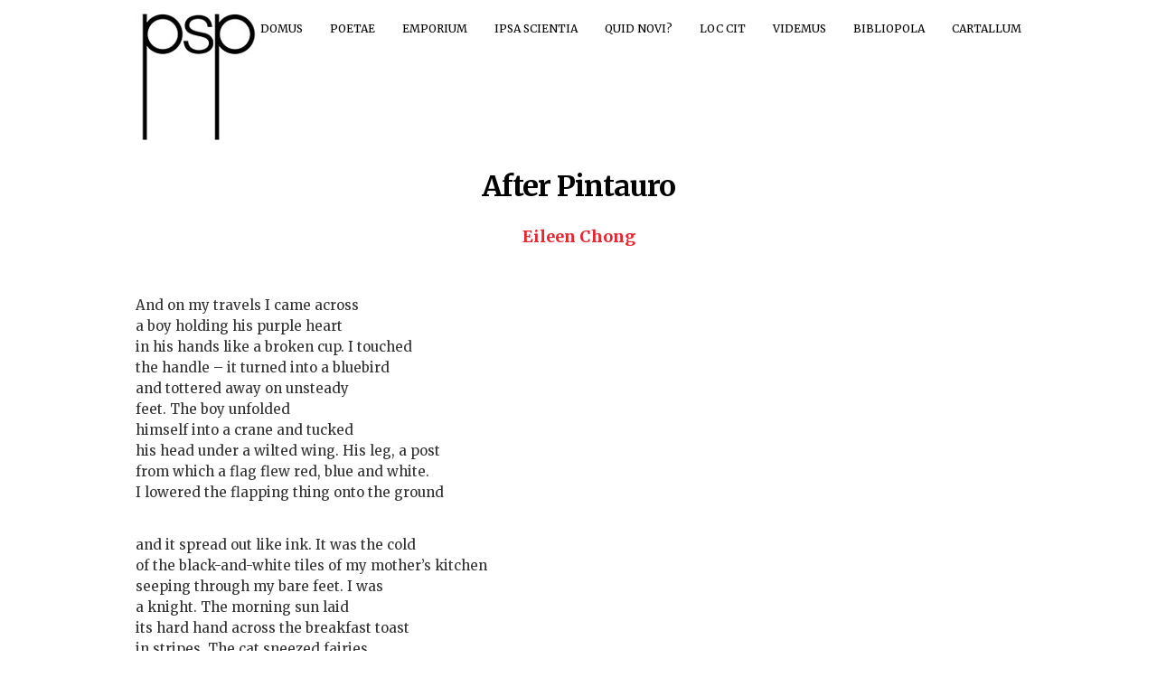

--- FILE ---
content_type: text/css
request_url: https://pittstreetpoetry.com/wp-content/plugins/mighty-cpt-shortcodes/css/shortcodes.css?ver=1.0
body_size: 791
content:
/* ----------------------------------------------------------------

   Name: Mighty Shortcodes CSS
   URI: http://meetmighty.com/
   Description: The dependant CSS for Mighty Shortcodes
   Version: 1.1
   Author: Mighty Themes
   Author URI: http://meetmighty.com
 
-----------------------------------------------------------------*/


/*-------------------------------------
   BUTTONS
-------------------------------------*/

.btn.green  { background-color: #339933; padding: 13px 25px; }
.btn.black  { background-color: #333333; padding: 13px 25px; }
.btn.blue   { background-color: #2d72da; padding: 13px 25px; }
.btn.red    { background-color: #cb2020; padding: 13px 25px; }
.btn.orange { background-color: #f77f00; padding: 13px 25px; }
.btn.purple { background-color: #6441a5; padding: 13px 25px; }
.btn.yellow { background-color: #ffcc00; padding: 13px 25px; }
.btn.white  { background-color: #FFF; color: #000; text-shadow: none; padding: 13px 25px; }


/*-------------------------------------
   TABS
-------------------------------------*/

.tabs .head .tab {
	cursor: pointer;
	float: left;
	font-size: 16px;
	border-top-left-radius: 5px;
	border-top-right-radius: 5px;
	font-weight: 700;
	line-height: 22px;
	padding: 12px 18px;
	}

.tabs .head .tab.active {
	background: #efefef;
	}

.tabs .content .tab {
	background: #efefef;
	border-top-right-radius: 5px;
	border-bottom-left-radius: 5px;
	border-bottom-right-radius: 5px;
	display: none;
	padding: 15px 18px;
	}

.tabs .content .tab.active { display: block; }
.tabs.unfilled .head .tab { border-radius: 5px; }
.tabs.unfilled .content .tab { background: none; }


/*-------------------------------------
   TOGGLES
-------------------------------------*/

.toggle {
	background: #efefef;
	border-radius: 5px;
	}

.toggle .head {
	font-size: 16px;
	font-weight: 700;
	line-height: 22px;
	min-height: 22px;
	padding: 12px 18px;
	position: relative;
	}

.toggle .head .title { margin-right: 30px; }

.toggle .head .expand,
.toggle .head .collapse {
	position: absolute;
	cursor: pointer;
	right: 18px;
	top: 14px;
	}

.toggle .head .expand { display: none; }

.toggle .content { padding: 0px 18px 15px 18px; }

.toggle.collapsed .head .collapse,
.toggle.collapsed .content, 
.toggle.collapsed .head .collapse { display: none; }

.toggle.collapsed .head .expand { display: block; }


/*-------------------------------------
   ALERTS
-------------------------------------*/

.alert { 
	background: #333;
	color: #fff;
	border-radius: 5px;
	margin-bottom: 30px;
	position: relative; 
	}

.alert .content {
	font-size: 16px;
	font-weight: 700;
	line-height: 22px;
	margin: 0px 54px 0px 18px;
	min-height: 22px;
	padding: 14px 0px;
	}

.alert .close {
	cursor: pointer;
	right: 18px;
	position: absolute;
	top: 16px;
	}

.alert.red { background: #cb2020; }
.alert.orange { background: #f77f00; }
.alert.green { background: #339933; }
.alert.white { color: #000; background: #FFF; border: 1px solid #CCC; box-shadow: 0px 1px 5px rgba(0,0,0,0.1); }
.alert.white .close {
	color: #777;
	}


/*-------------------------------------
   COLUMNS
-------------------------------------*/

.columns { 
	margin-bottom: 30px;
	}

.columns .column { 
	float: left;
	margin-right: 4.08%;
	}

.columns p { margin-top: 0px; }

.columns .column.last,
.columns .column:last-child { margin-right: 0px; }

.columns-two .column { width: 47.96%; }
.columns-three .column { width: 30.6%; }
.columns-four .column { width: 21.94%; }

@media only screen and (max-width: 480px) {

	.columns .column { 
		margin-right: 0;
		margin-bottom: 30px;
	}

	.columns-two .column { width: 98%; }
	.columns-three .column { width: 98%; }
	.columns-four .column { width: 98%; }

}

--- FILE ---
content_type: text/css
request_url: https://pittstreetpoetry.com/wp-content/themes/deck/style.css?ver=1.5
body_size: 7409
content:
/* ----------------------------------------------------------------

	Theme Name: Deck
	Theme URI: http://meetmighty.com/themes/deck/
	Description: A uniquely crafted WordPress theme for creatives and individuals. Stay in the creative flow with this minimal, yet boldly beautiful theme.
	
	Author: Mighty Themes
	Author URI: http://meetmighty.com/
	
	Version: 1.6.1
	
	Tags: black, white, two-columns, responsive-layout, threaded-comments, translation-ready, theme-options, post-formats, custom-menu, featured-images

	License: GNU General Public License version 3.0
	License URI: http://www.gnu.org/licenses/gpl-3.0.html
	
-------------------------------------------------------------------

 TABLE OF CONTENTS
	 
	0. RESET
	1. LAYOUT & STRUCTURE
	2. HEADER
	   - Logo
	   - Nav
	3. FRONT PAGE
	   - Hero
	   - Columns
	   - Portfolio
	   - Clients
	   - Blog
	   - eNews
	4. CONTENT
	   - Page
	   - Post
	   - Article
	   - Author Bio
	   - Comments
	   - Respond
	   - Pagination
	   - Post Formats
	   - Sidebar
	   - Widgets
	5. PAGE TEMPLATES
	   - Page
	   - Archives & Search
	   - 404
	   - Contact
	   - Portfolio Archive
	   - Portfolio Single
	6. FOOTER
	   - Links
	   - Copyright
	7. BROWSERS
	   - Firefox
   
------------------------------------------------ */



/*-------------------------------------
   0. RESET
-------------------------------------*/

html, body, div, span, applet, object, iframe, 
h1, h2, h3, h4, h5, h6, p, blockquote, pre, 
a, abbr, acronym, address, big, cite, code, 
del, dfn, em, font, img, ins, kbd, q, s, samp, 
small, strike, strong, sub, sup, tt, var, 
b, u, i, center, dl, dt, dd, ol, ul, li, 
fieldset, form, label, legend, table, caption, 
tbody, tfoot, thead, tr, th, td { 
	margin: 0;
	padding: 0;
	border: 0;
	outline: 0;
	font-size: 100%;
	vertical-align: baseline;
	background: transparent;
	}
	
section, article, aside, 
footer, header, nav, hgroup {
  display:block;
	}
	
body {
	line-height: 1;
	}
	
ol, ul {
	list-style: none;
	}
	
blockquote, q { 
	quotes: none;
	}
	
blockquote:before,
blockquote:after,
q:before, q:after {
	content: '';
	content: none;
	}
	
:focus {
	outline: 0;
	}
	
ins { 
	text-decoration: none;
	}
	
del {
	text-decoration: line-through;
	}
	
table {
	border-collapse: collapse;
	border-spacing: 0;
	}



/*-------------------------------------
   1. LAYOUT & STRUCTURE
-------------------------------------*/

body {
	font-family: 'Merriweather', Georgia, serif;
	font-size: 15px;
	font-weight: 400;
	line-height: 23px;
	color: #303030;
	text-align: center;
	}

@-webkit-keyframes fadeDown {
	0% {
		opacity: 0;
		-webkit-transform: translateY(-3px);
	}
	100% {
		opacity: 1;
		-webkit-transform: translateY(0);
	}
}

@-moz-keyframes fadeDown {
	0% {
		opacity: 0;
		-moz-transform: translateY(-3px);
	}
	100% {
		opacity: 1;
		-moz-transform: translateY(0);
	}
}

@-ms-keyframes fadeDown {
	0% {
		opacity: 0;
		-ms-transform: translateY(-3px);
	}
	100% {
		opacity: 1;
		-ms-transform: translateY(0);
	}
}

@-o-keyframes fadeDown {
	0% {
		opacity: 0;
		-o-transform: translateY(-3px);
	}
	100% {
		opacity: 1;
		-o-transform: translateY(0);
	}
}

@keyframes fadeDown {
	0% {
		opacity: 0;
		transform: translateY(-3px);
	}
	100% {
		opacity: 1;
		transform: translateY(0);
	}
}

.fadeDown {
	-webkit-animation:fadeDown 250ms ease;
	   -moz-animation:fadeDown 250ms ease;
	    -ms-animation:fadeDown 250ms ease;
	     -o-animation:fadeDown 250ms ease;
	        animation:fadeDown 250ms ease;
}

		
a {
	color: #e9242e;
	font-weight: 700;
	text-decoration: none;
	border-bottom: 1px solid transparent;
	-webkit-transition: all 0.3s ease;
	-moz-transition: all 0.3s ease;
	-o-transition: all 0.3s ease;
	transition: all 0.3s ease;
	}
	
a:hover {
	border-bottom: 1px solid #e9242e;
	}
	
::selection { 
	background: #e9242e;
	color: #FFF;
	}
	
input, textarea, button {
	font-family: 'Merriweather', Georgia, serif;
	font-size: 15px;
	line-height: 23px;
	color: #303030;
	}

button {
	font-weight: 700;
	}

hr {
	height: 3px;
	display: block;
	border-top: 1px solid #CCC;
	border-bottom: 1px solid #CCC;
	border-left: none;
	border-right: none;
	margin-bottom: 55px;
	}

a.btn,
input[type="submit"],
button.btn,
.more-link {
	color: #FFF;
	font-size: 16px;
	font-weight: 700;
	line-height: 16px;
	padding: 15px 30px;
	border: none;
	border-radius: 4px;
	background-color: #e9242e;
	display: inline-block;
	text-shadow: 0px 1px 2px rgba(0, 0, 0, 0.25);
	background-image: linear-gradient( rgba(0, 0, 0, 0), rgba(0, 0, 0, 0.15) );
	}

a.btn:hover,
input[type="submit"]:hover,
button.btn:hover,
.more-link:hover {
	cursor: pointer;
	border: none;
	background-image: linear-gradient( rgba(0, 0, 0, 0.15), rgba(0, 0, 0, 0) );
	}

.alignleft { float: left; }

.alignright { float: right; }

.aligncenter {
	margin-left: auto;
	margin-right: auto;
	display: block;
	clear: both;
	}

header, main, footer, aside, section,
.clearfix {
	*zoom: 1;
	}

header:before, main:before, footer:before, aside:before, section:before,
header:after, main:after, footer:after, aside:after, section:after,
.clearfix:before,
.clearfix:after {
	display: table;
	content: "";
	line-height:0;
	}

header:after, main:after, footer:after, aside:after, section:after,
.clearfix:after {
	clear:both;
	}

.wrap {
	width: 980px;
	padding: 0 10px;
	margin: 0 auto;
	}

.full-width {
	width: 980px !important;
	}



/*-------------------------------------
   2. HEADER
-------------------------------------*/

#header {
	padding: 15px 0 10px 0;
	}


/* Logo */

#header .logo {
	float: left;
	}

/* Logo > Plain */
#header .logo a {
	font-size: 34px;
	font-weight: 900;
	letter-spacing: -1px;
	line-height: 34px;
	color: #000;
	display: block;
	margin-bottom: 20px;
	border-bottom: 2px solid transparent;
	}

#header .logo a:after {
	content: ".";
	color: #e9242e;
	}

#header .logo a:hover {
	border-bottom: 2px solid #e9242e;
	}

/* Logo > Custom */
#header .logo a.custom {
	font-size: 0;
	font-weight: normal;
	letter-spacing: normal;
	line-height: 0;
	display: block;
	border-bottom: none;
	margin-bottom: 20px;
	border-bottom: none;
	}

#header .logo a.custom:after {
	content: none;
	}

#header .logo a.custom:hover {
	border-bottom: none;
	}


/* Navigation */

#header nav {
	float: right;
	padding-top: 8px;
	position: relative;
	}

#header #nav  {
	float: left;
	list-style: none;
	}

#header #nav li {
	float: left;
	margin-left: 30px;
	position: relative;
	}

#header #nav li:first-child {
	margin-left: 0;
	}

#header #nav li:hover {
	visibility: inherit;
	}

#header #nav li a {
	color: #000;
	font-size: 18px;
	font-weight: 700;
	line-height: 18px;
	display: block;
	border-bottom: 2px solid transparent;
	}

#header #nav li a:hover {
	border-bottom: 2px solid #e9242e;
	}

#header #nav li.current_page_item a, 
#header #nav li.current-menu-parent a,
#header #nav li.current_page_parent a {
	color: #e9242e;
	font-weight: 900;
	}

#header #nav li.menu-item-has-children a,
#header #nav li.menu-item-has-children a:hover {
	border-bottom: none;
	margin-bottom: 12px;
	}


/* Navigation > Dropdown Menus */

#header #nav .sub-menu,
#header #nav .children {
	display: none;
	padding: 0;
	position: absolute;
	left: -10px;
	z-index: 99999;
	border: 1px solid #CCC;
	border-radius: 4px;
	background: #FFF;
	box-shadow: 0px 0px 5px rgba(0,0,0,0.15);
	}

#header #nav li:hover > ul,
#header #nav ul li:hover > ul {
	display: inline-block;
	-webkit-animation: fadeDown 250ms ease;
	-moz-animation: fadeDown 250ms ease;
	-ms-animation: fadeDown 250ms ease;
	-o-animation: fadeDown 250ms ease;
	animation: fadeDown 250ms ease;
	}

#header #nav .sub-menu ul,
#header #nav .children ul {
	left: 99.75%;
	top: -1px;
	}

#header #nav ul li,
#header #nav ul ul li {
	margin-left: 0;
	border-top: 1px solid #DDD;
	}

#header #nav ul li:first-child,
#header #nav ul ul li:first-child {
	border-top: none;
	}

#header #nav ul a,
#header #nav ul ul a {
	font-size: 14px;
	line-height: 18px;
	text-align: left;
	padding: 10px;
	display: inline-block;
	min-width: 125px;
	border-bottom: none;
	margin-bottom: 0 !important;
	}

#header #nav ul a:hover,
#header #nav ul ul a:hover {
	color: #e9242e !important;
	border-bottom: none;
	}

#header #nav li.current_page_item ul a, 
#header #nav li.current-menu-parent ul a,
#header #nav li.current_page_parent ul a {
	color: #000;
	font-weight: 700;
	}

#header #nav ul li.current-menu-item a {
	color: #e9242e !important;
	}


/* Header Meta */

#header-meta {
	/* background-color: #F3F3F3;
	padding: 50px 0 30px 0;
	margin-bottom: 70px; */
	}

#header-meta h1 {
	color: #000;
	font-size: 32px;
	font-weight: 700;
	letter-spacing: -1px;
	line-height: 42px;
	margin-bottom: 20px;
	}

#header-meta h2 {
	font-size: 18px;
	font-weight: 400;
	line-height: 29px;
	width: 85%;
	margin: 0 auto 30px auto;
	}



/*-------------------------------------
   3. FRONT PAGE
-------------------------------------*/

/* Hero */

body.home #hero {
	background-image: -webkit-gradient(linear, left top, left bottom, from( rgba(0,0,0,.0) ), to( rgba(0,0,0,.06) ));
	background-image: -webkit-linear-gradient(top, rgba(0,0,0,.0), rgba(0,0,0,.06));
	background-image:    -moz-linear-gradient(top, rgba(0,0,0,.0), rgba(0,0,0,.06));
	background-image:      -o-linear-gradient(top, rgba(0,0,0,.0), rgba(0,0,0,.06));
	background-image:         linear-gradient(to bottom, rgba(0,0,0,.0), rgba(0,0,0,.06));
	border-bottom: 1px solid #DDD;
	box-shadow: 0 4px 4px -4px rgba(0,0,0,.15);
	padding-bottom: 70px;
	margin-bottom: 65px;
	}

body.home #hero .poster {
	line-height: 0;
	margin-bottom: 45px;
	}

body.home #hero h1 {
	color: #000;
	font-size: 36px;
	font-weight: 700;
	letter-spacing: -1px;
	line-height: 46px;
	margin: 0 auto 18px auto;
	width: 80%;
	}

body.home #hero h1:after {
	content: ".";
	color: #e9242e;
	}

body.home #hero h2 {
	font-size: 19px;
	font-weight: 400;
	line-height: 30px;
	margin: 0 auto 35px auto;
	width: 80%;
	}


/* Columns */

body.home #columns {
	margin-bottom: 45px;
	}

body.home #columns .column  {
	width: 300px;
	float: left;
	margin-right: 40px;
	}

body.home #columns .last  {
	margin-right: 0;
	}

body.home #columns h2 {
	font-size: 22px;
	font-weight: 900;
	line-height: 32px;
	margin-bottom: 10px;
	}

body.home #columns p {
	margin-bottom: 10px;
	}

body.home #columns p a:hover {
	border-bottom: 2px solid #e9242e;
	}


/* Portfolio */

#portfolio {
	margin-bottom: 50px;
	}

#portfolio h1 {
	color: #000;
	font-size: 32px;
	font-weight: 700;
	letter-spacing: -1px;
	line-height: 42px;
	margin-bottom: 40px;
	}

#portfolio h1:after {
	content: ".";
	color: #e9242e;
	}

#portfolio .post {
	float: left;
	width: 300px;
	line-height: 0;
	margin-right: 40px;
	margin-bottom: 45px;
	}

#portfolio .last {
	margin-right: 0;
	}

#portfolio .post a {
	height: 300px;
	width: 300px;
	position: relative;
	display: block;
	z-index: 100;
	}

#portfolio .post a:hover {
	border-bottom: none;
	}

#portfolio .post img {
	z-index: 101;
	}

#portfolio .post a .overlay {
	height: 300px;
	width: 300px;
	position: absolute;
	top: 0;
	display: block;
	background: #e9242e;
	opacity: 0;
	-webkit-transition: all 0.3s ease;
	-moz-transition: all 0.3s ease;
	-o-transition: all 0.3s ease;
	transition: all 0.3s ease;
	z-index: 102;
	}

#portfolio .post a:hover .overlay {
	background: #e9242e;
	opacity: 0.6;
	}

#portfolio .post span {
	color: #FFF;
	font-size: 14px;
	line-height: 14px;
	padding: 10px 15px;
	background: #000;
	border-top-left-radius: 4px;
	position: absolute;
	bottom: 0;
	right: 0;
	display: block;
	z-index: 103;
	}

#portfolio h2 {
	font-size: 18px;
	font-weight: 400;
	line-height: 29px;
	margin: 0 auto 50px auto;
	width: 80%;
	}

#portfolio h2 a {
	color: #e9242e;
	font-weight: 700;
	}

#portfolio h2 a:hover {
	border-bottom: 2px solid #e9242e;
	}


/* Clients */

body.home #clients {
	background-color: #F3F3F3;
	padding: 60px 0;
	margin-bottom: 90px;
	}

body.home #clients h1 {
	color: #000;
	font-size: 32px;
	font-weight: 700;
	letter-spacing: -1px;
	line-height: 42px;
	margin-bottom: 50px;
	}

body.home #clients h1:after {
	content: ".";
	color: #e9242e;
	}


/* Blog */

#blog {
	margin-bottom: 55px;
	}

#blog h1 {
	color: #000;
	font-size: 32px;
	font-weight: 700;
	letter-spacing: -1px;
	line-height: 42px;
	margin-bottom: 20px;
	}

#blog h1:after {
	content: ".";
	color: #e9242e;
	}

#blog h2 {
	font-size: 18px;
	font-weight: 400;
	line-height: 29px;
	margin: 0 auto 55px auto;
	width: 100%;
	}

#blog h2 a:hover {
	border-bottom: 2px solid #e9242e;
	}

#blog .post {
	float: left;
	width: 300px;
	line-height: 0;
	margin-right: 40px;
	}

#blog .last {
	margin-right: 0;
	}

#blog .post i {
	color: #9F9f9f;
	font-size: 38px;
	line-height: 38px;
	display: block;
	margin-bottom: 20px;
	}

#blog .post h2 {
	font-size: 20px;
	font-weight: 900;
	line-height: 30px;
	margin-bottom: 12px;
	}

#blog .post h2 a {
	color: #000;
	font-weight: 900;
	}

#blog .post h2 a:hover,
#blog .post p a:hover {
	border-bottom: 2px solid #e9242e;
	}

#blog .post p {
	font-size: 15px;
	line-height: 23px;
	display: block;
	margin-bottom: 15px;
	}


/* eNews */

#enews {
	margin-bottom: 65px;
	}

#enews h1 {
	color: #000;
	font-size: 32px;
	font-weight: 700;
	letter-spacing: -1px;
	line-height: 42px;
	margin-bottom: 30px;
	}

#enews h1:after {
	content: ".";
	color: #e9242e;
	}

#enews h2 {
	font-size: 18px;
	font-weight: 400;
	line-height: 29px;
	margin: 0 auto 5px auto;
	width: 80%;
	}

#enews h2 a:hover {
	border-bottom: 2px solid #e9242e;
	}

#enews form {
	background: #F4F4F4;
	padding: 32px 35px;
	width: 910px;
	border-bottom: 1px solid #CCC;
	border-radius: 3px;
	height: 37px;
	margin-bottom: 35px;
	}

#enews form i {
	color: #9F9f9f;
	font-size: 32px;
	margin-right: 30px;
	float: left;
	}

#enews form label {
	font-size: 20px;
	font-weight: 900;
	line-height: 35px;
	margin-right: 30px;
	float: left;
	}

#enews form input[type="email"] {
	padding: 11px 20px;
	border: 1px solid #CCC;
	border-radius: 5px;
	box-shadow: inset 0 5px 5px -5px rgba(0,0,0,0.16);
	width: 445px;
	float: left;
	position: relative;
	top: -8px;
	}

#enews form input[type="email"]:focus {
	border: 1px solid #AAA;
	}

#enews form input[type="submit"] {
	float: right;
	position: relative;
	top: -8px;
	}



/*-------------------------------------
   4. CONTENT
-------------------------------------*/

#content {
	float: left;
	width: 100%;
	text-align: left;
	}

/* Page */

body.page #content .entry-header h1.entry-title {
	margin-bottom: 20px;
	}

body.page #content .entry-header {
	margin-bottom: 0;
	}


/* Post */

#content .post .entry-header h1.entry-title {
	margin-bottom: 15px;
	}


/* Article */

#content article {
	margin-bottom: 90px;
	}

#content article.sticky {
	background: #fffef5;
	border-bottom: 2px solid #f5f4e8;
	}

#content .entry-header {
	margin-bottom: 20px;
  text-align:left;
	}

/* Article > Header */

#content article .entry-header h1.entry-title {
	color: #000;
	font-size: 32px;
	font-weight: 700;
	letter-spacing: -1px;
	line-height: 42px;
	}

#content article .entry-header .entry-image {
	line-height: 0;
	display: block;
	margin-bottom: 25px;
	}

#content article .entry-header .entry-image,
#content article .entry-header .entry-image:hover {
	border-bottom: none !important;
	}

#content article .entry-header .entry-image a {
	display: block;
	border-bottom: none !important;
	}

#content article .entry-header .entry-image,
#content article .entry-header .entry-image a:hover {
	border-bottom: none !important;
	}

#content article .entry-header h2.entry-title {
	font-size: 20px;
	font-weight: 700;
	letter-spacing: 0px;
	margin-bottom: 5px;
	}

#content article .entry-header h2.entry-title a {
	color: #000;
	}

#content article h2.entry-title a:hover {
	border-bottom: 2px solid #e9242e;
	}

body.single #content article .entry-header .entry-meta {
	margin-bottom: 15px;
	}

.filter-heading {
  font-weight:normal !important;
  color: #999;
  }

/* Article > Content */

#content article .entry-content a.more-link {
	font-size: 15px;
	font-weight: 700;
	line-height: 15px;
	padding: 14px 18px;
	}

#content article .entry-content p,
#content article .entry-content pre,
#content article .entry-content ul,
#content article .entry-content ol,
#content article .entry-content dl,
#content article .entry-content dd,
#content article .entry-content address,
#content article .entry-content table,
#content article .entry-content fieldset,
#content article .entry-content form {
	margin-bottom: 35px;
	}

#content article .entry-content ul li,
#content article .entry-content ol li {
	padding-left: 15px;
	list-style-position: inside;
	}

#content article .entry-content ul li {
	list-style-type: disc;
	}

#content article .entry-content ul ul li {
	list-style-type: circle;
	}

#content article .entry-content ul ul ul li {
	list-style-type: square;
	}

#content article .entry-content ol li {
	list-style-type: decimal;
	}

#content article .entry-content ol ol li {
	list-style-type: decimal-leading-zero;
	}

#content article .entry-content ol ol ol li {
	list-style-type: lower-roman;
	}

#content article .entry-content blockquote {
	font-style: italic;
	padding-left: 20px;
	margin-left: 10px;
	border-left: 3px solid #e93242;
	}

#content article .entry-content h1, h2, h3, h4, h5, h6 {
	font-weight: 700;
	margin-bottom: 25px;
	}

#content article .entry-content h1 { font-size: 26px; line-height: 28px; }
#content article .entry-content h2 { font-size: 21px; line-height: 24px; }
#content article .entry-content h3 { font-size: 17px; line-height: 23px; }
#content article .entry-content h4 { font-size: 15px; line-height: 20px; }
#content article .entry-content h5 { font-size: 12px; line-height: 18px; }
#content article .entry-content h6 { font-size: 10px; line-height: 16px; }

#content article .entry-content pre {
	font-weight: 700;
	background: #F4F4F4;
	border-radius: 4px;
	padding: 20px;
	max-width: 100%;
	overflow: scroll;
	}

#content article .entry-content table thead {
	font-weight: 700;
	background: #F4F4F4;
	margin-bottom: 8px;
	}

#content article .entry-content table th,
#content article .entry-content table tbody td {
	padding: 8px;
	}


/* Article > Content > WordPress Classes */

.alignnone {
    margin: 5px 20px 20px 0;
    max-width: 100%;
    width: auto;
    height: auto;	}

.aligncenter,
div.aligncenter {
    display: block;
    margin: 5px auto 5px auto;
    max-width: 100%;
    width: auto;
    height: auto;
	}

.alignright {
    float:right;
    margin: 5px 0 20px 20px;
    max-width: 100%;
    width: auto;
    height: auto;
	}

.alignleft {
    float: left;
    margin: 5px 20px 20px 0;
    max-width: 100%;
    width: auto;
    height: auto;
	}

.aligncenter {
    display: block;
    margin: 5px auto 5px auto;
    max-width: 100%;
    width: auto;
    height: auto;
	}

a img.alignright {
    float: right;
    margin: 5px 0 20px 20px;
	}

a img.alignnone {
    margin: 5px 20px 20px 0;
	}

a img.alignleft {
    float: left;
    margin: 5px 20px 20px 0;
	}

a img.aligncenter {
    display: block;
    margin-left: auto;
    margin-right: auto
	}

.wp-caption {
    background: #F4F4F4;
    border: 1px solid #EFEFEF;
    max-width: 96%; /* Image does not overflow the content area */
    padding: 5px 3px 10px;
    text-align: center;
	}

.wp-caption.alignnone {
    margin: 5px 20px 20px 0;
	}

.wp-caption.alignleft {
    margin: 5px 20px 20px 0;
	}

.wp-caption.alignright {
    margin: 5px 0 20px 20px;
	}

.wp-caption img {
    border: 0 none;
    height: auto;
    margin: 0;
    max-width: 98.5%;
    padding: 0;
    width: auto;
	}

.wp-caption p.wp-caption-text {
    font-size: 11px;
    line-height: 17px;
    margin: 0 !important;
    padding: 0;
	}


/* Article > Content > WordPress Gallery */

.gallery {
	margin: 0 auto 18px;
	}

.gallery .gallery-item {
	float: left;
	margin-top: 0;
	text-align: center;
	width: 33%;
	}

.gallery-columns-2 .gallery-item {
	width: 50%;
	}

.gallery-columns-4 .gallery-item {
	width: 25%;
	}

.gallery img,
#gallery-1 img {
	border: 1px solid #EFEFEF !important;
	background: #F4F4F4; 
	padding: 8px;
	line-height: 0;
	}

.gallery img:hover {
	background: white;
	}

.gallery-columns-2 .attachment-medium {
	max-width: 92%;
	height: auto;
	}

.gallery-columns-4 .attachment-thumbnail {
	max-width: 84%;
	height: auto;
	}

.gallery .gallery-caption {
	color: #888;
	font-size: 12px;
	margin: 0 0 12px;
	}

.gallery dl,
.gallery dt {
	margin: 0;
	}

.gallery br+br {
	display: none;
	}


/* Entry Links */

#content .entry-links {
	margin-bottom: 35px;
	}

#content .entry-links a {
	background: #F4F4F4;
	padding: 5px 10px;
	margin: 0 5px;
	border-radius: 3px;
	border-bottom: none;
	}

#content .entry-links a:hover {
	color: #000;
	border-bottom: none;
	}


/* Author Bio */

#content .author-bio {
	margin-top: -8px;
	}

#content .author-bio .avatar {
	border-radius: 45px;
	margin: 2px 25px 50px 0;
	float: left;
	}

#content .author-bio .author-name {
	margin-bottom: 5px;
	}

#content .author-bio .author-description {
	margin-bottom: 40px;
	}


/* Comments */

#content #comments h3 {
	font-size: 21px;
	margin-bottom: 45px;
	}

#content #comments .comments-closed {
	margin-bottom: 50px;
	}

#content #comments .comment .bypostauthor {
	overflow: auto;
	}

#content #comments .comment article {
	margin-bottom: 50px;
	}

#content #comments .comment .avatar {
	border-radius: 45px;
	margin: 2px 25px 0 0;
	width: 90px;
	height: 90px;
	float: left;
	}

#content #comments .comment-author,
#content #comments .comment-content,
#content #comments .comment-reply {
	float: right;
	width: 525px;
	}

#content #comments .comment-author {
	margin-bottom: 5px;
	}

#content #comments .comment-author cite {
	font-style: normal;
	margin-right: 10px;
	}

#content #comments .comment-author time {
	font-style: italic;
	font-size: 14px;
	color: #777;
	}

#content #comments .comment-content p {
	margin-bottom: 10px;
	}

#content #comments .comment-reply {
	font-size: 13px;
	}

/* Threaded comments */
#content #comments ol .children {
	margin-left: 115px;
	}

#content #comments .children .avatar {
	border-radius: 37px;
	width: 75px;
	height: 75px;
	float: left;
	}

#content #comments .children .comment-author,
#content #comments .children .comment-content,
#content #comments .children .comment-reply {
	float: right;
	width: 425px;
	}

/* Reply form in comments */
#content #comments ol #respond {
	margin-left: 115px;
	}

#content #comments ol .children #respond {
	margin-left: 100px;
	}

#content #cancel-comment-reply-link {
	font-size: 14px;
	margin-left: 10px;
	}


/* Respond */

#content #respond {
	margin-bottom: 55px;
	}

#content #respond h3 {
	font-size: 21px;
	}

#content #respond p {
	margin-bottom: 25px;
	}

#content #respond label {
	position: relative;
	top: 10px;
	}

#content #respond label .required {
	color: red;
	font-size: 12px;
	}

#content #respond input[type="text"] {
	float: left;
	margin-right: 20px;
	font-size: 13px;
	line-height: 26px;
	padding: 5px 8px;
	border: 1px solid #CCC;
	border-radius: 4px;
	box-shadow: inset 0 5px 5px -5px rgba(0,0,0,0.16);
	width: 300px;
	}

#content #respond textarea {
	font-size: 13px;
	line-height: 26px;
	padding: 5px 8px;
	border: 1px solid #CCC;
	border-radius: 4px;
	box-shadow: inset 0 5px 5px -5px rgba(0,0,0,0.16);
	width: 390px;
	min-height: 125px; 
	}

#content #respond textarea:focus,
#content #respond input[type="text"]:focus {
	border: 1px solid #AAA;
	}


/* Pagination */

#content .pagination {
	margin-bottom: 50px;
	}

#content .pagination .prev {
	float: left;
	}

#content .pagination .next {
	float: right;
	}


/* Article > Post Format > Quote */

#content article.format-quote .entry-header {
	margin-bottom: 0;
	}

body.blog #content article.format-quote .entry-meta {
	text-align: center;
	margin-bottom: 15px;
	}

body.blog #content article.format-quote .entry-title {
	text-align: center;
	margin-bottom: 0 !important;
	}

#content article.format-quote .entry-title a:hover blockquote p {
	color: #e93242;
	}

#content article.format-quote .entry-title cite {
	font-size: 18px;
	letter-spacing: -1px;
	margin-top: 10px;
	display: block;
	}

#content article.format-quote .entry-header h2.entry-title {
	text-align: center;
	margin-bottom: 30px;
	}


/* Article > Post Format > Link */

#content article.format-link .entry-image {
	position: relative;
	}

#content article.format-link .entry-image a {
	border-bottom: none !important;
	}

#content article.format-link .entry-image a:hover {
	border-bottom: none !important;
	}

#content article.format-link .entry-image p {
	margin-bottom: 35px;
	}

#content article.format-link.post-thumb .entry-image p {
	display: block;
	position: absolute;
	top: 42%;
	width: 100%;
	text-align: center;
	margin-bottom: 0;
	border-bottom: none !important;
	}

#content article.format-link.post-thumb .entry-image p:hover {
	border-bottom: none !important;
	}

#content article.format-link .entry-image p a {
	color: #FFF;
	font-size: 24px;
	line-height: 24px;
	padding: 12px 15px;
	background: #e93242;
	border-radius: 4px;
	display: inline-block;
	border-bottom: none !important;
	}

#content article.format-link .entry-image p a:hover {
	color: #000;
	background: #FFF;
	border-bottom: none !important;
	}


/* Article > Post Format > Audio */

.mejs-time-loaded {
	background: #484848 !important;
	}

.mejs-time-current {
	background: #e93242 !important;
	}

/* eliminate the yellow border around the play button during playback */
.mejs-controls .mejs-button button:focus {
	outline: none !important;
	}

.mejs-controls .mejs-horizontal-volume-slider .mejs-horizontal-volume-current {
	background: #e93242 !important;
	}

.mejs-container .mejs-controls .mejs-time {
	padding-top: 9px !important;
	}

.mejs-container .mejs-controls .mejs-time span {
	color: #BBB !important;
	text-shadow: 1px 1px 0px rgba(0,0,0,.6);
	}

#content article.format-audio.post-thumb .mejs-container,
#content article.format-audio.post-thumb .mejs-controls {
	border-bottom-left-radius: 4px;
	border-bottom-right-radius: 4px;
	}


/* Article > Post Format > Gallery */

/* Flexslider */

.flexslider { 
	margin: 0 0 30px 0;
	padding: 0;
	position: relative;
	}

.flexslider .slides > li {
	display: none; 
	-webkit-backface-visibility: hidden;
	}

.flexslider .slides img {
	width: 100%; display: block;
	}

.flex-pauseplay span {
	text-transform: capitalize;
	}

.slides:after {
	content: "."; 
	display: block; 
	clear: both; 
	visibility: hidden; 
	line-height: 0; 
	height: 0;
	}

html[xmlns] .format-gallery .slides {
	display: block;
	}

* html .format-gallery .slides {
	height: 1%;
	}

.no-js .slides > li:first-child {
	display: block;
	}

.flex-control-paging {
	display: none;
	}

.flex-direction-nav {
	position: absolute;
	width: 640px;
	bottom: 54%;
	}

.flex-direction-nav a {
	color: #FFF;
	background-color: #000;
	display: block;
	padding: 10px 15px;
	position: absolute;
	border-bottom: 0;
	-webkit-transition: background-color .1s linear;
	-moz-transition: background-color .1s linear;
	-o-transition: background-color .1s linear;
	-ms-transition: background-color .1s linear;
	transition: background-color .1s linear;
	}

.flex-direction-nav a:hover {
	color: rgba(255,255,255,1);
	background-color: #e93242;
	border-bottom: 0;
	}

.flex-direction-nav .flex-prev {
	left: 0px;
	border-top-right-radius: 4px;
	border-bottom-right-radius: 4px;
	}

.flex-direction-nav .flex-next {
	right: 0px;
	border-top-left-radius: 4px;
	border-bottom-left-radius: 4px;
	}


/* Sidebar */

#sidebar {
	float: right;
	width: 300px;
	text-align: left;
	}

#sidebar-footer {
	background-color: #F3F3F3;
	padding: 60px 0 10px 0;
	text-align: left;
	}


/* Widgets */

.widget {
	font-size: 14px;
	line-height: 23px;
	margin-bottom: 50px;
	width: 300px;
	float: left;
	}

#sidebar-footer .widget {
	margin-right: 40px;
	}

#sidebar-footer .widget:nth-child(3n) {
	margin-right: 0px;
	}

.widget-title {
	font-size: 18px;
	line-height: 26px;
	margin-bottom: 10px;
	}


/* Recent Posts Widget */

.widget_recent_entries li {
	margin-bottom: 15px;
	}

.widget_recent_entries li span {
	font-size: 13px;
	display: block;
	}


/* Recent Comments Widget */

.widget_recent_comments li {
	margin-bottom: 15px;
	}


/* Search Form / Widget */

.search-form {
	background: #F4F4F4;
	padding: 12px;
	border-radius: 4px;
	max-width: 281px;
	}

.search-form .search-input {
	font-size: 13px;
	line-height: 26px;
	padding: 5px;
	border: 1px solid #CCC;
	border-radius: 4px;
	box-shadow: inset 0 5px 5px -5px rgba(0,0,0,0.16);
	width: 218px;
	}

.search-form .search-input:focus {
	border: 1px solid #AAA;
	}

.search-form .search-submit {
	font-size: 15px;
	line-height: 17px;
	padding: 10px 15px;
	margin-left: 7px;
	}


/* Calendar */

#calendar_wrap {
	border: 1px solid #DDD;
	border-radius: 4px;
	}

.widget_calendar #wp-calendar {
	width: 100%;
	}

.widget_calendar caption {
	font-size: 18px;
	font-style: italic;
	color: #777;
	background: #F4F4F4;
	padding: 5px 0 8px 0;
	margin-bottom: 10px;
	border-bottom: 1px solid #DDD;
	}

.widget_calendar th,
.widget_calendar td {
	text-align: center;
	}

.widget_calendar #today {
	background: #F4F4F4;
	border-radius: 4px;
	}

.widget_calendar #prev,
.widget_calendar #next {
	padding: 5px 0;
	}


/* RSS Widget */

.widget_rss ul li {
	margin-bottom: 15px;
	}

.widget_rss ul li span.rss-date {
	display: block;
	font-style: italic;
	color: #777;
	}


/* Text Widget */

.textwidget p {
	margin-bottom: 15px;
	}

.textwidget img {
	max-width: 100%;
	height: auto;
	}

.textwidget a img {
	border-bottom: none !important;
	}

.textwidget a:hover img {
	border-bottom: none !important;
	}

.textwidget form select,
.textwidget form input,
.textwidget form textarea {
	max-width: 97%;
	}


/* Text Widget */

.widget_nav_menu ul ul {
	margin-left: 20px;
	}


/* Recent Tweet Widget */

.mighty_tweet_widget ul,
.mighty_tweet_widget ul li {
	margin-bottom: 25px;
	}

.mighty_tweet_widget .twitter-time-stamp {
	display: block;
	font-size: 13px;
	font-weight: 900;
	color: #000;
	border-bottom: none;
	margin-top: 8px;
	}

.mighty_tweet_widget .twitter-time-stamp:hover {
	border-bottom: none;
	}


/* Recent Project Widget */

.mighty_project_widget .post {
	float: left;
	width: 300px;
	line-height: 0;
	margin-bottom: 10px;
	}

.mighty_project_widget .last {
	margin-right: 0;
	}

.mighty_project_widget .post a {
	height: 300px;
	width: 300px;
	position: relative;
	display: block;
	z-index: 100;
	border-bottom: none;
	}

.mighty_project_widget .post a:hover {
	border-bottom: none;
	}

.mighty_project_widget .post img {
	z-index: 101;
	}

.mighty_project_widget .post a .overlay {
	height: 300px;
	width: 300px;
	position: absolute;
	top: 0;
	display: block;
	background: #e9242e;
	opacity: 0;
	-webkit-transition: all 0.3s ease;
	-moz-transition: all 0.3s ease;
	-o-transition: all 0.3s ease;
	transition: all 0.3s ease;
	z-index: 102;
	}

.mighty_project_widget .post a:hover .overlay {
	background: #e9242e;
	opacity: 0.6;
	}

.mighty_project_widget .post span {
	color: #FFF;
	font-size: 14px;
	line-height: 14px;
	padding: 10px 15px;
	background: #000;
	border-top-left-radius: 4px;
	position: absolute;
	bottom: 0;
	right: 0;
	display: block;
	z-index: 103;
	}


/* Dribbble Widget */

.mighty_dribbble_widget li {
	line-height: 0;
	margin-bottom: 15px;
	}

.mighty_dribbble_widget li a {
	line-height: 0;
	border-bottom: none;
	display: block;
	}

.mighty_dribbble_widget li a:hover {
	border-bottom: none;
	}

.mighty_dribbble_widget a img {
	width: 300px;
	}

.mighty_dribbble_widget p {
	padding-top: 10px;
	}


/* Instagram & Flickr Widgets */

.mighty_instagram_widget ul,
.mighty_flickr_widget ul {
	float: left;
	}

.mighty_instagram_widget li,
.mighty_flickr_widget li {
	line-height: 0;
	margin: 0 15px 15px 0;
	float: left;
	}

.mighty_instagram_widget li a,
.mighty_flickr_widget a {
	line-height: 0;
	border-bottom: none;
	display: block;
	}

.mighty_instagram_widget li a:hover,
.mighty_flickr_widget li a:hover {
	border-bottom: none;
	}

.mighty_instagram_widget li img,
.mighty_flickr_widget li img {
	width: 85px;
	height: 85px;
	}

.mighty_instagram_widget p {
	padding-top: 10px;
	}


/* Social Links */

.mighty_social_widget ul {
	float: left;
	}

.mighty_social_widget li {
	float: left;
	line-height: 0;
	margin: 0 15px 15px 0;
	}

.mighty_social_widget li:nth-child(5n) {
	margin-right: 0;
	}

.mighty_social_widget a {
	float: left;
	padding: 15px;
	height: 17px;
	width: 17px;
	border-radius: 3px;
	border-bottom: none;
	background: #F4F4F4;
	color: #777;
	font-size: 18px;
	line-height: 18px;
	text-align: center;
	}

#sidebar-footer .mighty_social_widget a {
	background: #FFF;
	}

.mighty_social_widget a:hover,
#sidebar-footer .mighty_social_widget a:hover {
	background: #e9242e;
	color: #FFF;
	border-bottom: none;
	}



/*-------------------------------------
   5. PAGE TEMPLATES
-------------------------------------*/

/* Page */

body.page #content article {
	margin-bottom: 60px;
	}

body.page .entry-image {
	line-height: 0;
	margin-bottom: 40px;
	}

body.page #content article .entry-content {
	padding-top: 10px;
	}

body.page #sidebar {
	margin-top: 10px;
	}


/* Archives & Search */

body.archive h2.archive-title,
body.search h2.archive-title {
	font-size: 24px;
	margin-bottom: 60px;
	}

body.archive #header-meta .avatar {
	border-radius: 37px;
	width: 75px;
	height: 75px;
	display: block;
	margin: 0 auto 20px auto;
	}


/* 404 */

body.error404 #content {
	text-align: center;
	}

body.error404 span.big {
	font-size: 125px;
	line-height: 125px;
	display: block;
	margin-bottom: 50px;
	}

body.error404 .search-form  {
	display: inline-block;
	margin: 20px 0 35px;
	}


/* Archive Page Template */

body.page-template-template-archives-php .archive-list h4 {
	margin-bottom: 15px;
	}

body.page-template-template-archives-php .archive-list ul {
	margin-bottom: 35px;
	}


/* Contact */

body.page-template-template-contact-php #contact-form li {
	margin-bottom: 10px;
	}

body.page-template-template-contact-php #contact-form label {
	font-size: 14px;
	font-weight: 700;
	display: block;
	}

body.page-template-template-contact-php #contact-form input[type="text"],
body.page-template-template-contact-php #contact-form textarea {
	font-size: 13px;
	line-height: 26px;
	padding: 5px 8px;
	border: 1px solid #CCC;
	border-radius: 4px;
	box-shadow: inset 0 5px 5px -5px rgba(0,0,0,0.16);
	width: 300px;
	}

body.page-template-template-contact-php #contact-form textarea {
	font-size: 13px;
	line-height: 26px;
	padding: 5px 8px;
	border: 1px solid #CCC;
	border-radius: 4px;
	box-shadow: inset 0 5px 5px -5px rgba(0,0,0,0.16);
	width: 400px;
	}

body.page-template-template-contact-php #contact-form .success,
body.page-template-template-contact-php #contact-form .check {
	color: #FFF;
	font-weight: 700;
	padding: 12px;
	display: inline-block;
	border-radius: 4px;
	}

body.page-template-template-contact-php #contact-form .success {
	background: #339933;
	}

body.page-template-template-contact-php #contact-form .check {
	background: #cb2020;
	margin-bottom: 30px;
	}

body.page-template-template-contact-php #contact-form i {
	padding-right: 5px;
	}


/* Portfolio Archive */

body.page-template-template-portfolio-sortable-php #header-meta {
	margin-bottom: 60px;
	}

body.page-template-template-portfolio-sortable-php .portfolio-filter {
	margin-bottom: 60px;
	text-align: center;
	}

body.page-template-template-portfolio-sortable-php .portfolio-filter ul,
body.page-template-template-portfolio-sortable-php .portfolio-filter li {
	display: inline-block;
	}

body.page-template-template-portfolio-sortable-php .portfolio-filter li {
	margin-left: 20px;
	}

body.page-template-template-portfolio-sortable-php .portfolio-filter li.filter-heading {
	font-weight: 700;
	margin-left: 0;
	}

body.page-template-template-portfolio-sortable-php .portfolio-filter li a {
	color: #000;
	}

body.page-template-template-portfolio-sortable-php .portfolio-filter li a.active {
	color: #e9242e;
	}

/* Isotope */

.isotope-item {
  z-index: 2;
  position: relative;
}

.isotope-hidden.isotope-item {
  pointer-events: none;
  z-index: 1;
}

.isotope,
.isotope .isotope-item {
  -webkit-transition-duration: 0.8s;
     -moz-transition-duration: 0.8s;
      -ms-transition-duration: 0.8s;
       -o-transition-duration: 0.8s;
          transition-duration: 0.8s;
}

.isotope {
  -webkit-transition-property: height, width;
     -moz-transition-property: height, width;
      -ms-transition-property: height, width;
       -o-transition-property: height, width;
          transition-property: height, width;
}

.isotope .isotope-item {
  -webkit-transition-property: -webkit-transform, opacity;
     -moz-transition-property:    -moz-transform, opacity;
      -ms-transition-property:     -ms-transform, opacity;
       -o-transition-property:      -o-transform, opacity;
          transition-property:         transform, opacity;
}

body.page-template-template-portfolio-sortable-php .portfolio-container {
	width: 105%;
	overflow: hidden;
	}

body.page-template-template-portfolio-sortable-php .post {
	width: 300px;
	margin-right: 40px;
	margin-bottom: 30px !important;
	text-align: center;
	}

body.page-template-template-portfolio-php .post,
body.archive-portfolio .post {
	width: 300px;
	margin-right: 40px;
	margin-bottom: 30px !important;
	float: left;
	text-align: center;
	}

body.page-template-template-portfolio-php .last,
body.archive-portfolio .last {
	margin-right: 0;
	}

body.page-template-template-portfolio-php .item,
body.page-template-template-portfolio-sortable-php .item,
body.archive-portfolio .item {
	margin-bottom: 22px;
	}

body.page-template-template-portfolio-php .item a,
body.page-template-template-portfolio-sortable-php .item a,
body.archive-portfolio .item a {
	height: 300px;
	width: 300px;
	position: relative;
	display: block;
	z-index: 100;
	border-bottom: none !important;
	}

body.page-template-template-portfolio-php .item a:hover,
body.page-template-template-portfolio-sortable-php .item a:hover,
body.archive-portfolio .item a:hover {
	border-bottom: none;
	}

body.page-template-template-portfolio-php .item img,
body.page-template-template-portfolio-sortable-php .item img,
body.archive-portfolio .item img {
	z-index: 101;
	}

body.page-template-template-portfolio-php .item a .overlay,
body.page-template-template-portfolio-sortable-php .item a .overlay,
body.archive-portfolio .item a .overlay {
	height: 300px;
	width: 300px;
	position: absolute;
	top: 0;
	display: block;
	background: #e9242e;
	opacity: 0;
	-webkit-transition: all 0.3s ease;
	-moz-transition: all 0.3s ease;
	-o-transition: all 0.3s ease;
	transition: all 0.3s ease;
	z-index: 102;
	}

body.page-template-template-portfolio-php .item a:hover .overlay,
body.page-template-template-portfolio-sortable-php .item a:hover .overlay,
body.archive-portfolio .item a:hover .overlay {
	background: #e9242e;
	opacity: 0.6;
	}

body.page-template-template-portfolio-php .item .view,
body.page-template-template-portfolio-sortable-php .item .view,
body.archive-portfolio .item .view {
	background: #000;
	color: #FFF;
	border-radius: 4px;
	padding: 5px 15px;
	display: block;
	position: absolute;
	top: 46%;
	left: 40%;
	opacity: 0;
	-webkit-transition: all 0.3s ease;
	-moz-transition: all 0.3s ease;
	-o-transition: all 0.3s ease;
	transition: all 0.3s ease;
	z-index: 103;
	}

body.page-template-template-portfolio-php .item a:hover .view,
body.page-template-template-portfolio-sortable-php .item a:hover .view,
body.archive-portfolio .item a:hover .view {
	opacity: 1;
	}

body.page-template-template-portfolio-php #content .entry-header,
body.page-template-template-portfolio-sortable-php  #content .entry-header,
body.archive-portfolio #content .entry-header {
	margin-bottom: 7px;
	}


/* Portfolio Single */

body.single-portfolio #content article {
	margin-bottom: 50px;
	}

body.single-portfolio .flexslider { 
	margin: 0;
	}

body.single-portfolio .flex-direction-nav {
	width: 980px;
	top: 46%;
	}

body.single-portfolio .flex-direction-nav a {
	line-height: 23px;
	}

body.single-portfolio .entry-image {
	margin-bottom: 45px;
	line-height: 0;
	}

body.single-portfolio .portfolio-meta {
	float: left;
	width: 300px;
	margin-right: 40px;
	}

body.single-portfolio .portfolio-meta p {
	font-weight: 900;
	margin-bottom: 25px;
	}

body.single-portfolio .portfolio-meta p span {
	font-size: 18px;
	font-style: italic;
	font-weight: 400;
	color: #777;
	display: block;
	margin-top: 2px;
	}

body.single-portfolio .portfolio-meta p a {
	display: inline-block;
	padding-top: 5px;
	}

body.single-portfolio .entry-content,
body.single-portfolio .entry-header {
	float: right;
	width: 640px;
	}

/* Portfolio Single > Other Projects */

body.single-portfolio #portfolio {
	background-color: #F3F3F3;
	padding: 60px 0;
	margin-bottom: 60px;
	}

body.single-portfolio #portfolio a {
	border-bottom: none !important;
	}

body.single-portfolio #portfolio a {
	border-bottom: none !important;
	}

body.single-portfolio #portfolio a:hover {
	border-bottom: none !important;
	}



/*-------------------------------------
   6. FOOTER
-------------------------------------*/


/* Links */

#footer nav {
	text-align: center;
	display: inline-block;
	margin-bottom: 15px;
	}

#footer nav ul {
	text-align: center;
	list-style: none;
	display: inline-block;
	}

#footer nav li {
	font-size: 15px;
	font-weight: 700;
	line-height: 15px;
	display: inline-block;
	margin-left: 30px;
	}

#footer nav li:first-child {
	margin-left: 0;
	}

#footer nav li a:hover {
	border-bottom: 2px solid #e93242;
	}


/* Copyright */

#footer .copyright {
	font-size: 13px;
	line-height: 27px;
	margin-bottom: 50px;
	}

#footer .copyright a {
	color: #000;
	font-weight: 700;
	}

#footer .copyright a:hover {
	border-bottom: 2px solid #e9242e;
	}



/*-------------------------------------
   7. BROWSERS
-------------------------------------*/

/* Firefox */

@-moz-document url-prefix() {

	hr {
		height: 5px;
		}

	.search-form .search-input {
		padding: 10px 5px;
		width: 200px;
		}

	#content article.format-quote .entry-title cite {
	    font-weight: 400;
		}

	.flex-direction-nav a {
	    padding: 10px 15px 15px;
		}

}



/*-------------------------------------
   8. COFFFE AND MAGIC ADDITIONS
-------------------------------------*/

/* Books page */

body.page-template-template-books-sortable-php #header-meta {
	margin-bottom: 0px;
	}

body.page-template-template-books-sortable-php .portfolio-filter {
	margin-bottom: 60px;
	text-align: center;
	}

body.page-template-template-books-sortable-php .portfolio-filter ul,
body.page-template-template-books-sortable-php .portfolio-filter li {
	display: inline-block;
	}

body.page-template-template-books-sortable-php .portfolio-filter li {
	margin-left: 20px;
	}

body.page-template-template-books-sortable-php .portfolio-filter li.filter-heading {
	font-weight: 700;
	margin-left: 0;
	}

body.page-template-template-books-sortable-php .portfolio-filter li a {
	color: #000;
	}

body.page-template-template-books-sortable-php .portfolio-filter li a.active {
	color: #e9242e;
	}


/* Isotope */

.isotope-item {
  z-index: 2;
  position: relative;
}

.isotope-hidden.isotope-item {
  pointer-events: none;
  z-index: 1;
}

.isotope,
.isotope .isotope-item {
  -webkit-transition-duration: 0.8s;
     -moz-transition-duration: 0.8s;
      -ms-transition-duration: 0.8s;
       -o-transition-duration: 0.8s;
          transition-duration: 0.8s;
}

.isotope {
  -webkit-transition-property: height, width;
     -moz-transition-property: height, width;
      -ms-transition-property: height, width;
       -o-transition-property: height, width;
          transition-property: height, width;
}

.isotope .isotope-item {
  -webkit-transition-property: -webkit-transform, opacity;
     -moz-transition-property:    -moz-transform, opacity;
      -ms-transition-property:     -ms-transform, opacity;
       -o-transition-property:      -o-transform, opacity;
          transition-property:         transform, opacity;
}

body.page-template-template-books-sortable-php .portfolio-container {
	width: 105%;
	overflow: hidden;
	}

body.page-template-template-books-sortable-php .post {
	width: 300px;
	margin-right: 40px;
	margin-bottom: 30px !important;
	text-align: center;
	}

body.page-template-template-books-php .post,
body.archive-portfolio .post {
	width: 300px;
	margin-right: 40px;
	margin-bottom: 30px !important;
	float: left;
	text-align: center;
	}

body.page-template-template-books-php .last,
body.archive-portfolio .last {
	margin-right: 0;
	}

body.page-template-template-books-php .item,
body.page-template-template-books-sortable-php .item,
body.archive-portfolio .item {
	margin-bottom: 22px;
	}

body.page-template-template-books-php .item a,
body.page-template-template-books-sortable-php .item a,
body.archive-portfolio .item a {
	height: 300px;
	width: 300px;
	position: relative;
	display: block;
	z-index: 100;
	border-bottom: none !important;
	}

body.page-template-template-books-php .item a:hover,
body.page-template-template-books-sortable-php .item a:hover,
body.archive-portfolio .item a:hover {
	border-bottom: none;
	}

body.page-template-template-books-php .item img,
body.page-template-template-books-sortable-php .item img,
body.archive-portfolio .item img {
	z-index: 101;
	}

body.page-template-template-books-php .item a .overlay,
body.page-template-template-books-sortable-php .item a .overlay,
body.archive-portfolio .item a .overlay {
	height: 300px;
	width: 300px;
	position: absolute;
	top: 0;
	display: block;
	background: #e9242e;
	opacity: 0;
	-webkit-transition: all 0.3s ease;
	-moz-transition: all 0.3s ease;
	-o-transition: all 0.3s ease;
	transition: all 0.3s ease;
	z-index: 102;
	}

body.page-template-template-books-php .item a:hover .overlay,
body.page-template-template-books-sortable-php .item a:hover .overlay,
body.archive-portfolio .item a:hover .overlay {
	background: #e9242e;
	opacity: 0.6;
	}

body.page-template-template-books-php .item .view,
body.page-template-template-books-sortable-php .item .view,
body.archive-portfolio .item .view {
	background: #000;
	color: #FFF;
	border-radius: 4px;
	padding: 5px 15px;
	display: block;
	position: absolute;
	top: 46%;
	left: 40%;
	opacity: 0;
	-webkit-transition: all 0.3s ease;
	-moz-transition: all 0.3s ease;
	-o-transition: all 0.3s ease;
	transition: all 0.3s ease;
	z-index: 103;
	}

body.page-template-template-books-php .item a:hover .view,
body.page-template-template-books-sortable-php .item a:hover .view,
body.archive-portfolio .item a:hover .view {
	opacity: 1;
	}

body.page-template-template-books-php #content .entry-header,
body.page-template-template-books-sortable-php  #content .entry-header,
body.archive-portfolio #content .entry-header {
	margin-bottom: 7px;
	}


/* Poets page */

body.page-template-template-poet-php #header-meta {
	margin-bottom: 60px;
	}

body.page-template-template-poet-php .portfolio-filter {
	margin-bottom: 60px;
	text-align: center;
	}

body.page-template-template-poet-php .portfolio-filter ul,
body.page-template-template-poet-php .portfolio-filter li {
	display: inline-block;
	}

body.page-template-template-poet-php .portfolio-filter li {
	margin-left: 20px;
	}

body.page-template-template-poet-php .portfolio-filter li.filter-heading {
	font-weight: 700;
	margin-left: 0;
	}

body.page-template-template-poet-php .portfolio-filter li a {
	color: #000;
	}

body.page-template-template-poet-php .portfolio-filter li a.active {
	color: #e9242e;
	}

/* Isotope */

.isotope-item {
  z-index: 2;
  position: relative;
}

.isotope-hidden.isotope-item {
  pointer-events: none;
  z-index: 1;
}

.isotope,
.isotope .isotope-item {
  -webkit-transition-duration: 0.8s;
     -moz-transition-duration: 0.8s;
      -ms-transition-duration: 0.8s;
       -o-transition-duration: 0.8s;
          transition-duration: 0.8s;
}

.isotope {
  -webkit-transition-property: height, width;
     -moz-transition-property: height, width;
      -ms-transition-property: height, width;
       -o-transition-property: height, width;
          transition-property: height, width;
}

.isotope .isotope-item {
  -webkit-transition-property: -webkit-transform, opacity;
     -moz-transition-property:    -moz-transform, opacity;
      -ms-transition-property:     -ms-transform, opacity;
       -o-transition-property:      -o-transform, opacity;
          transition-property:         transform, opacity;
}

body.page-template-template-poet-php .portfolio-container {
	width: 105%;
	overflow: hidden;
	}

body.page-template-template-poet-php .post {
	width: 300px;
	margin-right: 40px;
	margin-bottom: 30px !important;
	text-align: center;
	}

body.page-template-template-poet-php .post,
body.archive-portfolio .post {
	width: 300px;
	margin-right: 40px;
	margin-bottom: 30px !important;
	float: left;
	text-align: center;
	}

body.page-template-template-poet-php .last,
body.archive-portfolio .last {
	margin-right: 0;
	}

body.page-template-template-poet-php .item,
body.page-template-template-books-sortable-php .item,
body.archive-portfolio .item {
	margin-bottom: 22px;
	}

body.page-template-template-poet-php .item a,
body.page-template-template-books-sortable-php .item a,
body.archive-portfolio .item a {
	height: 300px;
	width: 300px;
	position: relative;
	display: block;
	z-index: 100;
	border-bottom: none !important;
	}

body.page-template-template-poet-php .item a:hover,
body.page-template-template-books-sortable-php .item a:hover,
body.archive-portfolio .item a:hover {
	border-bottom: none;
	}

body.page-template-template-poet-php .item img,
body.page-template-template-books-sortable-php .item img,
body.archive-portfolio .item img {
	z-index: 101;
	}

body.page-template-template-poet-php .item a .overlay,
body.page-template-template-books-sortable-php .item a .overlay,
body.archive-portfolio .item a .overlay {
	height: 300px;
	width: 300px;
	position: absolute;
	top: 0;
	display: block;
	background: #e9242e;
	opacity: 0;
	-webkit-transition: all 0.3s ease;
	-moz-transition: all 0.3s ease;
	-o-transition: all 0.3s ease;
	transition: all 0.3s ease;
	z-index: 102;
	}

body.page-template-template-poet-php .item a:hover .overlay,
body.page-template-template-books-sortable-php .item a:hover .overlay,
body.archive-portfolio .item a:hover .overlay {
	background: #e9242e;
	opacity: 0.6;
	}

body.page-template-template-poet-php .item .view,
body.page-template-template-books-sortable-php .item .view,
body.archive-portfolio .item .view {
	background: #000;
	color: #FFF;
	border-radius: 4px;
	padding: 5px 15px;
	display: block;
	position: absolute;
	top: 46%;
	left: 40%;
	opacity: 0;
	-webkit-transition: all 0.3s ease;
	-moz-transition: all 0.3s ease;
	-o-transition: all 0.3s ease;
	transition: all 0.3s ease;
	z-index: 103;
	}

body.page-template-template-poet-php .item a:hover .view,
body.page-template-template-books-sortable-php .item a:hover .view,
body.archive-portfolio .item a:hover .view {
	opacity: 1;
	}

body.page-template-template-poet-php #content .entry-header,
body.page-template-template-books-sortable-php  #content .entry-header,
body.archive-portfolio #content .entry-header {
	margin-bottom: 7px;
	}


--- FILE ---
content_type: text/css
request_url: https://pittstreetpoetry.com/wp-content/themes/deck/css/responsive.css?ver=1.1
body_size: 1108
content:
/* ----------------------------------------------------------------

	Name: Mighty Responsive Media Queries
	Version: 1.1
	
-----------------------------------------------------------------*/


@import url('slicknav.css');


/*-------------------------------------
   0. RESPONSIVE MEDIA QUERIES
-------------------------------------*/

@media only screen and (min-width: 1000px) {

	.slicknav_menu {
		display: none;
		}

}


@media only screen and (max-width: 999px) {

	.slicknav_menu {
		background: #EFEFEF;
		display: block;
	}

	.slicknav_btn {
		line-height: 0;
	}

	a.slicknav_btn {
		background-color: #FFF;
		border-bottom: none;
	}

	a.slicknav_btn:hover {
		background-color: #000;
		border-bottom: none;
	}

	a.slicknav_btn:hover .slicknav_menutxt {
		color: #FFF;
	}

	.slicknav_menu .slicknav_icon {
		margin: 0;
	}

	.slicknav_menu .slicknav_icon-bar {
		background-color: #333;
	}

	a.slicknav_btn:hover .slicknav_icon .slicknav_icon-bar {
		background-color: #FFF;
	}

	.slicknav_menu .slicknav_menutxt {
		font-size: 14px;
		line-height: 15px;
		color: #000;
		font-weight: 600;
	}

	.slicknav_nav li {
		text-align: left;
	}

	.slicknav_nav a {
		color: #000;
		border-bottom: none;
	}

	.slicknav_nav a:hover,
	.slicknav_nav .slicknav_item:hover {
		border-radius: 4px;
		background: #FFF;
		color: #000;
	}

	.slicknav_nav .slicknav_arrow {
		font-size: 0.8em;
		margin: 0 0 0 0.4em;
		color: red;
	}

	#header .logo {
		float: none;
		display: inline-block;
	}

	#header nav {
		padding-top: 0px;
	}

	ul#nav {
		display: none;
	}

	.wrap {
		width: 93.7%;
		overflow: hidden;
	}

	#header .custom img {
		max-width: 100%;
	}

	body.home #hero .poster img {
		width: 100%;
		height: auto;
	}

	body.home #columns .column {
		float: none;
		width: 66%;
		margin: 0 auto 35px auto;
	}

	#portfolio .post,
	body.page-template-template-portfolio-php #content .post,
	body.page-template-template-portfolio-infinite-php #content .post,
	body.archive-portfolio {
		float: left;
		width: 31%;
		margin-right: 3.3%;
		margin-bottom: 45px;
	}

	#portfolio .last,
	body.page-template-template-portfolio-php #content .last,
	body.page-template-template-portfolio-infinite-php #content .last,
	body.archive-portfolio #content .last {
		margin-right: 0;
	}

	#portfolio .post a,
	body.page-template-template-portfolio-php .item a,
	body.page-template-template-portfolio-infinite-php .item a,
	body.archive-portfolio .item a {
		border-bottom: none;
		height: 100%;
		width: 100%;
	}

	#portfolio .post img,
	body.page-template-template-portfolio-php #content .post img,
	body.page-template-template-portfolio-infinite-php #content .post img,
	body.archive-portfolio #content .post img {
		height: auto;
		width: 100% !important;
	}

	#portfolio .post a .overlay,
	body.page-template-template-portfolio-php #content .post .overlay,
	body.page-template-template-portfolio-infinite-php #content .post .overlay,
	body.archive-portfolio #content .post .overlay {
		height: 100%;
		width: 100%;
	}

	#portfolio h2 {
		margin-bottom: 30px;
	}

	body.home #clients img {
		width: 100%
	}

	#blog .post {
		float: none;
		width: 66%;
		margin: 0 auto 40px auto;
	}

	#blog .last {
		margin-bottom: 0px;
	}

	#enews {
		text-align: center;
	}

	#enews form {
		width: 76.65%;
		height: auto;
		text-align: center;
		margin: 0 auto 40px auto;
	}

	#enews form i,
	#enews form label,
	#enews form input[type="email"],
	#enews form input[type="submit"] {
		float: none;
		display: inline-block;
		margin-right: 0;
	}

	#enews form i {
		margin-right: 10px;
	}

	#enews form label,
	#enews form input[type="email"] {
		text-align: center;
		margin-bottom: 20px;
	}

	#enews form input[type="email"] {
		width: 81.7%;
	}

	#enews form input[type="submit"] {
		position: static;
	}

	#sidebar {
		float: left;
		width: 80%;
	}

	.full-width {
		width: 100% !important;
	}

	body.single-portfolio #content,
	body.single-portfolio #content .entry-image img,
	body.single-portfolio .entry-content,
	body.single-portfolio .entry-header {
		width: 100%;
		height: auto;
	}

	#sidebar-footer .widget {
		float: none;
		display: block;
		width: 95%;
		margin: 0 auto 45px auto !important;
	}

	#sidebar-footer .mighty_social_widget li:nth-child(5n) {
		margin-right: 15px;
	}

}


@media only screen and (max-width: 640px) {

	body.single-portfolio #content,
	#content {
		width: 100%;
	}

	.entry-image img {
		width: 100%;
		height: auto;
	}

	#content #comments .comment-author,
	#content #comments .comment-content,
	#content #comments .comment-reply {
		float: none;
		width: auto;
	}

	#content #comments ol .children {
		margin-left: 10%;
	}

	#content #comments .children .comment-content,
	#content #comments .children .comment-reply {
		float: none;
		width: auto;
	}

	#content #comments .children .comment-author,
	#content #comments .children .comment-content,
	#content #comments .children .comment-reply {
		float: none;
		width: auto;
	}

	#content #respond textarea {
		width: 94%;
	}

	#content #comments ol #respond,
	#content #comments ol .children #respond {
		margin-left: 0;
	}

	body.page-template-template-contact-php #contact-form input[type="text"],
	body.page-template-template-contact-php #contact-form textarea {
		width: 94%;
	}

	#sidebar-footer .widget {
		float: none;
		display: block;
		width: 89%;
		margin: 0 auto 45px auto !important;
	}

}


@media only screen and (max-width: 480px) {

	body.home #columns .column {
		float: none;
		width: 80%;
		margin: 0 auto 35px auto;
	}

	#portfolio .post,
	body.page-template-template-portfolio-php #content .post,
	body.page-template-template-portfolio-infinite-php #content .post,
	body.archive-portfolio #content .post {
		float: none;
		display: block;
		width: 300px;
		margin: 0 auto 45px auto !important;
	}

	#portfolio .last,
	body.page-template-template-portfolio-php #content .last,
	body.page-template-template-portfolio-infinite-php #content .last,
	body.archive-portfolio #content .last {
		margin-right: 0;
	}

	#portfolio .post a,
	body.page-template-template-portfolio-php .item a,
	body.page-template-template-portfolio-infinite-php .item a,
	body.archive-portfolio.item a {
		border-bottom: none;
		height: 300px;
		width: 300px;
	}

	#portfolio .post img,
	body.page-template-template-portfolio-php #content .post img,
	body.page-template-template-portfolio-infinite-php #content .post img,
	body.archive-portfolio #content .post img {
		height: 300px;
		width: 300px;
	}

	#portfolio .post a .overlay,
	body.page-template-template-portfolio-php #content .post .overlay,
	body.page-template-template-portfolio-infinite-php #content .post .overlay,
	body.archive-portfolio #content .post .overlay {
		height: 300px;
		width: 300px;
	}

	#blog .post {
		float: none;
		width: 80%;
		margin: 0 auto 40px auto;
	}

	#sidebar {
		float: none;
		width: 300px;
	}

	#sidebar-footer {
		text-align: center;
	}

	#sidebar-footer .widget {
		float: none;
		display: block;
		width: 300px;
		margin: 0 auto 45px auto !important;
	}

	#sidebar-footer .mighty_social_widget li:nth-child(5n) {
		margin-right: 0;
	}

}


--- FILE ---
content_type: application/javascript
request_url: https://pittstreetpoetry.com/wp-content/plugins/mighty-cpt-shortcodes/js/jquery.shortcodes.js?ver=1.0
body_size: 340
content:
jQuery(document).ready(function($) {

	// Tabs Shortcode
	$(".tabs").each(function(){
		var t = $(this);
		var h = t.children(".head");
		var b = t.children(".content");
		var contentTabs = b.children(".tab"); 
		
		contentTabs.eq(0).addClass("active");
		contentTabs.each(function(){
			h.append($("<div/>", { "class": "tab", "text": $(this).attr("title") }));
		});
		
		var titleTabs = h.children(".tab"); 
		
		titleTabs.eq(0).addClass("active");
		titleTabs.click(function(){
			$(this).addClass("active").siblings(".tab").removeClass("active");
			b.children(".tab").eq($(this).index()).addClass("active").siblings(".tab").removeClass("active");
		});
	});

	// Toggle Shortcode
	$(".toggle").each(function(){
		var t = $(this);
		var e = t.find(".expand"); 
		var c = t.find(".collapse");
		var b = t.find(".content");
		var isSliding = false;
		
		e.click(function(){
			if (!isSliding)
			{
				isSliding = true;
				e.hide();
				c.show();
				b.slideDown(300, function(){
					isSliding = false;
				});
			}
		});
		c.click(function(){
			if (!isSliding)
			{
				isSliding = true;
				c.hide();
				e.show();
				b.slideUp(300, function(){
					isSliding = false;
				});
			}
		});
	});

	// Alert Shortcode
	var page = $("#content");

	page.delegate(".alert .close", "click", function(e){
		e.preventDefault();
		$(this).parent().fadeOut();
	});

});